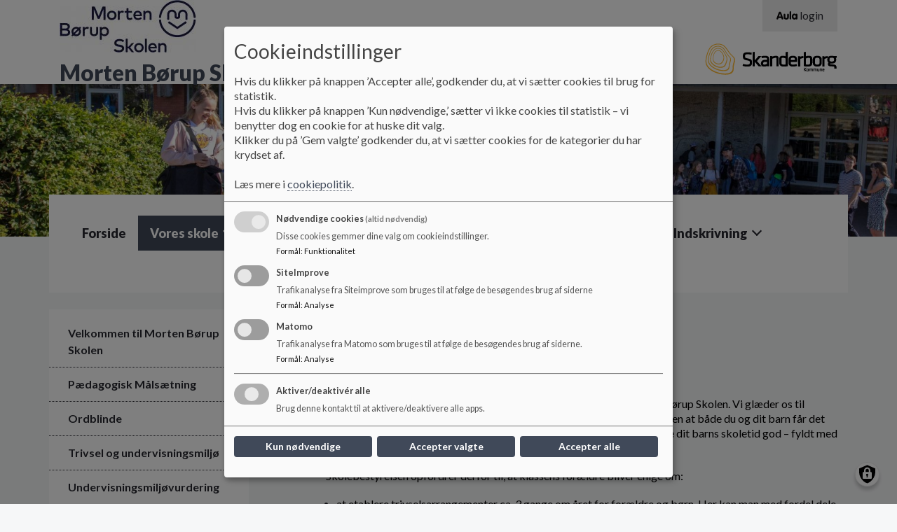

--- FILE ---
content_type: text/html; charset=UTF-8
request_url: https://mb-skolen.aula.dk/vores-skole/foraeldrerad
body_size: 13043
content:
<!DOCTYPE html>
<html lang="da" dir="ltr" prefix="content: http://purl.org/rss/1.0/modules/content/  dc: http://purl.org/dc/terms/  foaf: http://xmlns.com/foaf/0.1/  og: http://ogp.me/ns#  rdfs: http://www.w3.org/2000/01/rdf-schema#  schema: http://schema.org/  sioc: http://rdfs.org/sioc/ns#  sioct: http://rdfs.org/sioc/types#  skos: http://www.w3.org/2004/02/skos/core#  xsd: http://www.w3.org/2001/XMLSchema# ">
<head>
  <meta charset="utf-8" />
<script>
  function getCookie(cname) {
    var name = cname + '=';
    var ca = document.cookie.split(';');
    for(var i = 0; i < ca.length; i++) {
      var c = ca[i];
      while (c.charAt(0) == ' ') {c = c.substring(1);}
      if (c.indexOf(name) == 0) {return c.substring(name.length, c.length);}
    }
    return '';
   }</script>
<meta name="description" content="Vi er meget glade for at byde dig velkommen som forælder på Morten Børup Skolen." />
<link rel="canonical" href="https://mb-skolen.aula.dk/vores-skole/foraeldrerad" />
<meta name="robots" content="index, follow" />
<meta name="Generator" content="Drupal 10 (https://www.drupal.org)" />
<meta name="MobileOptimized" content="width" />
<meta name="HandheldFriendly" content="true" />
<meta name="viewport" content="width=device-width, initial-scale=1.0" />
<style media="all">.aula__hero-image {background-color: #FFFFFF !important;background-image:  url('https://mb-skolen.aula.dk/sites/mb-skolen.aula.dk/files/styles/crop/public/arkiv/Billeder/Artikler/Baggrund/Morten%20B%C3%B8rup%20Skolen%20157_0.jpg?h=445da9c4&itok=ee9YMMeX') !important;background-repeat: no-repeat !important;background-attachment: scroll !important;background-position: left top !important;z-index: auto;}</style>
<link rel="icon" href="/themes/custom/aula/favicon.ico" type="image/png" />

    <title>Forældreråd | Morten Børup Skolen</title>
    <link rel="stylesheet" media="all" href="/sites/mb-skolen.aula.dk/files/css/css_JcpDlC3eMGYnazpSk1N7aBVu-2VpWn9ti-atNPbGsJY.css?delta=0&amp;language=da&amp;theme=aula&amp;include=eJxlzksOwyAQA9AL0cyRIkOnZJQBKkwW9PT9SN0kGy-ebMk4HJK9RfiNY7rVHCL6sF2Sg5xLBPVERUlk5Z9P-9S6Sm29wO2lYXf0Jr8MbMnga9G7Yf2Ud8qVlrFp0cDjqf1h3MSqjcDJoUW-d97fnUZN" />
<link rel="stylesheet" media="all" href="/sites/mb-skolen.aula.dk/files/css/css_LLdIurZtgdSrpRMYtgYtcDktRleDT6nfii1rlbkLDIY.css?delta=1&amp;language=da&amp;theme=aula&amp;include=eJxlzksOwyAQA9AL0cyRIkOnZJQBKkwW9PT9SN0kGy-ebMk4HJK9RfiNY7rVHCL6sF2Sg5xLBPVERUlk5Z9P-9S6Sm29wO2lYXf0Jr8MbMnga9G7Yf2Ud8qVlrFp0cDjqf1h3MSqjcDJoUW-d97fnUZN" />
<link rel="stylesheet" media="print" href="/sites/mb-skolen.aula.dk/files/css/css_K-F-J9baNHCAAWEswfHy5gvwjnukFekA9dFcb-d-mRs.css?delta=2&amp;language=da&amp;theme=aula&amp;include=eJxlzksOwyAQA9AL0cyRIkOnZJQBKkwW9PT9SN0kGy-ebMk4HJK9RfiNY7rVHCL6sF2Sg5xLBPVERUlk5Z9P-9S6Sm29wO2lYXf0Jr8MbMnga9G7Yf2Ud8qVlrFp0cDjqf1h3MSqjcDJoUW-d97fnUZN" />
<link rel="stylesheet" media="all" href="/sites/mb-skolen.aula.dk/files/css/css_V5zjQzUnVxx7IfqTepxOS9E0UKUAMUJ_VtekPYhOwAM.css?delta=3&amp;language=da&amp;theme=aula&amp;include=eJxlzksOwyAQA9AL0cyRIkOnZJQBKkwW9PT9SN0kGy-ebMk4HJK9RfiNY7rVHCL6sF2Sg5xLBPVERUlk5Z9P-9S6Sm29wO2lYXf0Jr8MbMnga9G7Yf2Ud8qVlrFp0cDjqf1h3MSqjcDJoUW-d97fnUZN" />
<link rel="stylesheet" media="print" href="/sites/mb-skolen.aula.dk/files/css/css_PunWC2fa-xF1ma522KTBJ_XlnjKka6Yar684ruTj9WM.css?delta=4&amp;language=da&amp;theme=aula&amp;include=eJxlzksOwyAQA9AL0cyRIkOnZJQBKkwW9PT9SN0kGy-ebMk4HJK9RfiNY7rVHCL6sF2Sg5xLBPVERUlk5Z9P-9S6Sm29wO2lYXf0Jr8MbMnga9G7Yf2Ud8qVlrFp0cDjqf1h3MSqjcDJoUW-d97fnUZN" />

      <script src="/libraries/klaro/dist/klaro-no-translations-no-css.js?t4jky2" defer id="klaro-js"></script>

        </head>
<body class="layout-one-sidebar layout-sidebar-first aula--dark-blue path-node page-node-type-underside aula">
<a href="#main-content" id="skip-to-content">
  Gå til hovedindholdet
</a>

  <div class="dialog-off-canvas-main-canvas" data-off-canvas-main-canvas>
    <!-- Top Header -->
<nav class="aula__nav">
  <div class="container">
    <!-- Being Filled with jQuery -->
  </div>
</nav>
<!-- Header -->
<!-- Desktop -->
<header class="container-fluid aula__header d-none d-lg-block">
  <div class="container">
    <div class="row aula__header__content">
      <div class="col-12 col-lg-6 aula__header__logo d-flex align-items-center">
          <div >
      <div id="block-sidenslogo" class="clearfix block block-block-content block-block-content06267979-7351-48bf-9bbf-5e45d7c3da5c">
  
    
                    <img loading="lazy" src="/sites/mb-skolen.aula.dk/files/2019-05/MB_logo_blaa_web_large_0.jpg" width="195" height="75" alt="Morten Børup Skolen - logo" typeof="foaf:Image" />


      
  </div>
<div id="block-aula-branding" role="banner" aria-label="Hjemmeside titel" class="clearfix block block-system block-system-branding-block">
  
    
                <h1 class="aula__header__name">
        <a href="/" title="Hjem" rel="home">Morten Børup Skolen</a>
      </h1>
          </div>

  </div>

      </div>
      <div class="col-lg-6 d-flex flex-column">
        <div class="d-none d-lg-block aula__header__navigation">
            <div >
      
<nav role="navigation" aria-labelledby="block-aulamenu-menu" id="block-aulamenu" aria-label="AULA adgangsmenu" class="clearfix block block-menu navigation menu--top-right-corner-menu">
            
  <h2 class="visually-hidden" id="block-aulamenu-menu">Aula Menu</h2>
  

      <div class="content-edit">
    
  
          <ul class="clearfix menu aula_login_links">
                  <li class="menu-item">
        <a href="https://www.aula.dk" class="aula-link" title="Gå til Aula login">
          <svg aria-hidden="true" xmlns="http://www.w3.org/2000/svg" viewBox="0 0 117 47.16"><defs><style>.cls-1{fill:#0f0c0d;}</style></defs><title>Logo</title><g id="Layer_2" data-name="Layer 2"><g id="Layer_1-2" data-name="Layer 1"><path class="cls-1" d="M10.8,11.34C12.54,6.6,14,2.52,18.9,2.52s6.48,4.08,8.22,8.82L36.48,36.6c1.26,3.42,1.44,4.56,1.44,6,0,2.4-1.92,4-4.68,4-3.18,0-4.2-2-5.1-4.74L26.94,38H11l-1.2,3.84c-.9,2.7-1.92,4.74-5.1,4.74C1.92,46.56,0,45,0,42.6c0-1.44.18-2.58,1.44-6Zm8.4,2h-.12L13.86,29h10.2Z"/><path class="cls-1" d="M69.06,34.68c0,8.64-6.72,12.48-14.52,12.48S40,43.32,40,34.68V18.78a4.68,4.68,0,1,1,9.36,0V33.36a5.16,5.16,0,0,0,10.32,0V18.78a4.68,4.68,0,1,1,9.36,0Z"/><path class="cls-1" d="M73.2,4.86a4.68,4.68,0,1,1,9.36,0V41.7a4.68,4.68,0,1,1-9.36,0Z"/><path class="cls-1" d="M117,41.7a4.65,4.65,0,0,1-4.68,4.86,4.84,4.84,0,0,1-4.38-3c-2.1,2.58-4.5,3.6-8,3.6-8.16,0-14.46-7.5-14.46-16.92s6.3-16.92,14.46-16.92c3.54,0,5.94,1,8,3.6a4.84,4.84,0,0,1,4.38-3A4.65,4.65,0,0,1,117,18.78ZM94.8,30.24c0,4.32,2.28,7.92,6.42,7.92s6.42-3.6,6.42-7.92-2.28-7.92-6.42-7.92S94.8,25.92,94.8,30.24Z"/></g></g></svg>
          <span aria-hidden="true">login</span>
        </a>
      </li>
      </ul>
    

  
  </div>
</nav>

  </div>

        </div>
        <div class="aula__header__municipality_logo d-flex align-items-center justify-content-end flex-grow-1">
              <div id="block-kommunelogo" role="banner" aria-label="Kommune logo" class="clearfix block block-block-content block-block-content966f3237-15d0-4aab-8727-757f5f54ad4f">
  
    
                    <img loading="lazy" src="/sites/mb-skolen.aula.dk/files/styles/logo/public/arkiv/Logo/Skanderborg_logo_45hoj.png?itok=BOSm3pXz" width="189" height="45" alt="Skanderborg Kommune logo" typeof="foaf:Image" class="image-style-logo" />



      
  </div>


        </div>
      </div>
    </div>
  </div>
</header>
<!--- Mobile Nav --->
<div class="container-fluid aula__mobile-nav d-lg-none">
  <div class="aula__mobile-nav__header row">
    <div class="col-10 aula__mobile-nav__title">MENU</div>
    <div class="col-2 aula__mobile-nav__close text-center" role="button" tabindex="0">
      <?xml version="1.0" encoding="UTF-8"?>
      <svg x="597.79" y="359.29" width="288.42" height="288.42" overflow="visible" viewBox="0 0 38.5 38.5" xmlns="http://www.w3.org/2000/svg" xmlns:xlink="http://www.w3.org/1999/xlink">
        <style opacity=".33" pointer-events="none" type="text/css">.st0{fill:#060305;}
          .st1{clip-path:url(#b);}</style>
        <title opacity=".33" pointer-events="none">Aula_close</title>
        <g pointer-events="all">
          <title opacity=".33" pointer-events="none">Layer 1</title>
          <g stroke="null">
            <g stroke="null">
              <polygon class="st0" points="21.946 19.487 36.145 5.2881 33.609 3.0061 19.41 16.952 4.7038 2.499 2.4217 4.781 17.128 19.487 2.9289 33.686 5.2109 35.968 19.41 21.769 33.356 35.715 35.638 33.179"/>
              <defs transform="translate(26 25.9) scale(1.7728) translate(-24.634 -24.49) scale(1.4303) translate(-1.3661 -1.4096)">
                <polygon id="c" points="20.4 19.4 26 13.8 25 12.9 19.4 18.4 13.6 12.7 12.7 13.6 18.5 19.4 12.9 25 13.8 25.9 19.4 20.3 24.9 25.8 25.8 24.8" stroke="null"/>
              </defs>
              <clipPath id="b" transform="translate(26 25.9) scale(1.7728) translate(-24.634 -24.49) scale(1.4303) translate(-1.3661 -1.4096)" stroke="null">
                <use stroke="null" xlink:href="#c"/>
              </clipPath>
              <g class="st1">
                <g stroke="null">
                  <defs transform="translate(26 25.9) scale(1.7728) translate(-24.634 -24.49) scale(1.4303) translate(-1.3661 -1.4096)">
                    <rect id="a" x="6.7" y="6.7" width="24.9" height="24.9" stroke="null"/>
                  </defs>
                  <clipPath transform="translate(26 25.9) scale(1.7728) translate(-24.634 -24.49) scale(1.4303) translate(-1.3661 -1.4096)">
                    <use stroke="null" xlink:href="#a"/>
                  </clipPath>
                </g>
              </g>
            </g>
          </g>
        </g>
      </svg>

    </div>
  </div>
  <div class="aula__mobile-nav__body row">
    <div class="col-12 aula__mobile-nav__body__inner">
      <!-- Mobile Nav -->
    </div>
  </div>
</div>

<!-- Mobile Header -->
<header class="container-fluid aula__header aula__header--mobile d-block d-lg-none">
  <div class="row aula__header__content">
    <div class="col-10">
      <div class="row">
        <div class="col-12">
            <div >
      <div id="block-kommunelogo-2" role="banner" aria-label="Kommune logo" class="clearfix block block-block-content block-block-content966f3237-15d0-4aab-8727-757f5f54ad4f">
  
    
                    <img loading="lazy" src="/sites/mb-skolen.aula.dk/files/styles/logo/public/arkiv/Logo/Skanderborg_logo_45hoj.png?itok=BOSm3pXz" width="189" height="45" alt="Skanderborg Kommune logo" typeof="foaf:Image" class="image-style-logo" />



      
  </div>

  </div>

        </div>
        <div class="col-12">
            <div >
      <div id="block-sidenslogo-2" class="clearfix block block-block-content block-block-content06267979-7351-48bf-9bbf-5e45d7c3da5c">
  
    
                    <img loading="lazy" src="/sites/mb-skolen.aula.dk/files/2019-05/MB_logo_blaa_web_large_0.jpg" width="195" height="75" alt="Morten Børup Skolen - logo" typeof="foaf:Image" />


      
  </div>
<div id="block-aula-branding-mobil" role="banner" aria-label="Hjemmeside titel" class="clearfix site-branding block block-system block-system-branding-block">
  
    
          <div class="site-branding__text">
              <div class="site-branding__name">
          <a href="/" rel="home">Morten Børup Skolen</a>
        </div>
                </div>
  </div>

  </div>

        </div>
      </div>
    </div>
    <div class="col-2 d-flex justify-content-end aula__header__mobilenav" role="button" tabindex="0">
      <img src="https://mb-skolen.aula.dk/themes/custom/aula/images/icon_burger.svg" alt="Mobil menu" aria-label="Åben eller luk mobil menu">
    </div>
  </div>
</header>

<!-- Hero Image -->
<div class="container-fluid aula__hero-image d-none d-lg-block" role="banner">
    
</div>
<!-- Navigation -->
<div class="container d-none d-lg-block" role="navigation">
  <div class="row">
    <div class="col-12 aula__navigation">
        <div >
      <div id="block-aula-primaernavigation" role="navigation" aria-label="Hovedmenu" class="clearfix block block-superfish block-superfishmain">
  
    
      
<ul id="superfish-main" class="menu sf-menu sf-main sf-horizontal sf-style-none aula__navigation__menu" role="menu" aria-label="Menu">
  

  
  <li id="main-menu-link-contentf18946a8-a497-42e2-b960-44a857bc20b6" class="sf-depth-1 aula__navigation__menu-item sf-no-children sf-first" role="none">
    
          <a href="/" class="sf-depth-1 aula__navigation__menu-link" role="menuitem">Forside</a>
    
    
    
    
      </li>


            
  <li id="main-menu-link-content842361f8-fe12-4b27-b75c-ec1891384263" class="active-trail sf-depth-1 aula__navigation__menu-item menuparent" role="none">
    
          <a href="/velkommen-til-morten-boerup-skolen" class="sf-depth-1 aula__navigation__menu-link menuparent" role="menuitem" aria-haspopup="true" aria-expanded="false">Vores skole</a>
    
    
    
              <ul role="menu">
      
      

  
  <li id="main-menu-link-content57bbf572-a811-45cf-a9ef-f735ae169450" class="sf-depth-2 aula__navigation__menu-item sf-no-children sf-first" role="none">
    
          <a href="/velkommen-til-morten-boerup-skolen" class="sf-depth-2 aula__navigation__menu-link" role="menuitem">Velkommen til Morten Børup Skolen</a>
    
    
    
    
      </li>


  
  <li id="main-menu-link-content7fef7ccb-c009-47ea-aeb3-7be01cf1f384" class="sf-depth-2 aula__navigation__menu-item sf-no-children" role="none">
    
          <a href="/paedagogisk-maalsaetning" title="Pædagogisk Målsætning" class="sf-depth-2 aula__navigation__menu-link" role="menuitem">Pædagogisk Målsætning</a>
    
    
    
    
      </li>


  
  <li id="main-menu-link-content874b2c84-c29e-4a14-9b83-0b022f86ec70" class="sf-depth-2 aula__navigation__menu-item sf-no-children" role="none">
    
          <a href="/vores-skole/ordblinde" class="sf-depth-2 aula__navigation__menu-link" role="menuitem">Ordblinde</a>
    
    
    
    
      </li>


            
  <li id="main-menu-link-content23492ecd-3b38-4e65-b25d-1fc067e1b6e1" class="sf-depth-2 aula__navigation__menu-item menuparent" role="none">
    
          <a href="/vores-skole/trivsel-og-undervisningsmiljo" class="sf-depth-2 aula__navigation__menu-link menuparent" role="menuitem" aria-haspopup="true" aria-expanded="false">Trivsel og undervisningsmiljø</a>
    
    
    
              <ul role="menu">
      
      

  
  <li id="main-menu-link-content7d3bbe7d-0912-4228-9dca-01e2b99649d2" class="sf-depth-3 aula__navigation__menu-item sf-no-children sf-first sf-last" role="none">
    
          <a href="/undervisningsundersoegelse" class="sf-depth-3 aula__navigation__menu-link" role="menuitem">Undervisningsmiljøvurdering</a>
    
    
    
    
      </li>



              </ul>
      
    
    
      </li>


  
  <li id="main-menu-link-content4c4c8677-29e6-4471-ae0b-8da27f9507c9" class="sf-depth-2 aula__navigation__menu-item sf-no-children" role="none">
    
          <a href="/vores-skole/forventningsafstemning" class="sf-depth-2 aula__navigation__menu-link" role="menuitem">Forventningsafstemning</a>
    
    
    
    
      </li>


            
  <li id="main-menu-link-contentd30b8d9d-9667-4e2e-8d81-9995706ae8b6" class="active-trail sf-depth-2 aula__navigation__menu-item menuparent" role="none">
    
          <a href="/vores-skole/foraeldrerad" class="is-active sf-depth-2 aula__navigation__menu-link menuparent" role="menuitem" aria-haspopup="true" aria-expanded="false">Forældreråd</a>
    
    
    
              <ul role="menu">
      
      

  
  <li id="main-menu-link-contentd248a58c-47bc-426f-bcaf-91ff44618a7d" class="sf-depth-3 aula__navigation__menu-item sf-no-children sf-first" role="none">
    
          <a href="/vores-skole/vaerdier-og-malsaetning/foraeldremoder-indhold-og-dagsorden" class="sf-depth-3 aula__navigation__menu-link" role="menuitem">Forældremøder</a>
    
    
    
    
      </li>


  
  <li id="main-menu-link-content64db0bd3-d92f-422f-9ab5-801c26d2f3c4" class="sf-depth-3 aula__navigation__menu-item sf-no-children sf-last" role="none">
    
          <a href="/vores-skole/trivsel-og-undervisningsmiljo/trivselsarrangementer" class="sf-depth-3 aula__navigation__menu-link" role="menuitem">Trivselsarrangementer</a>
    
    
    
    
      </li>



              </ul>
      
    
    
      </li>


  
  <li id="main-menu-link-content4d345e1b-749f-4496-bb5e-5811c6e882c4" class="sf-depth-2 aula__navigation__menu-item sf-no-children" role="none">
    
          <a href="/vores-skole/trivsel-og-undervisningsmiljo/elevrad" class="sf-depth-2 aula__navigation__menu-link" role="menuitem">Elevråd</a>
    
    
    
    
      </li>


  
  <li id="main-menu-link-content177c944d-bbad-4b85-a513-e03665b7cd41" class="sf-depth-2 aula__navigation__menu-item sf-no-children" role="none">
    
          <a href="/vores-skole/legepatrulje" title="Legepatrulje" class="sf-depth-2 aula__navigation__menu-link" role="menuitem">Legepatrulje</a>
    
    
    
    
      </li>


  
  <li id="main-menu-link-content0fc669fd-3dcd-47d3-92f7-1582f5e28934" class="sf-depth-2 aula__navigation__menu-item sf-no-children" role="none">
    
          <a href="/vores-skole/udeskole-den-gronne-skolegard" class="sf-depth-2 aula__navigation__menu-link" role="menuitem">Udeskole - Den grønne skolegård</a>
    
    
    
    
      </li>


  
  <li id="main-menu-link-contenta690e9cf-5c84-4a4a-bea7-f10a67b3f3b4" class="sf-depth-2 aula__navigation__menu-item sf-no-children" role="none">
    
          <a href="/uddannelsesplan" target="_self" class="sf-depth-2 aula__navigation__menu-link" role="menuitem">Uddannelsesplan</a>
    
    
    
    
      </li>



              </ul>
      
    
    
      </li>


            
  <li id="main-menu-link-content175ea22a-a574-452b-b5de-2ad2d5c8a407" class="sf-depth-1 aula__navigation__menu-item menuparent" role="none">
    
          <a href="/sfo-hvad-vil-vi" class="sf-depth-1 aula__navigation__menu-link menuparent" role="menuitem" aria-haspopup="true" aria-expanded="false">SFO og Klub</a>
    
    
    
              <ul role="menu">
      
      

  
  <li id="main-menu-link-content29ccb86c-e12d-4654-b93b-4e8f812dfc91" class="sf-depth-2 aula__navigation__menu-item sf-no-children sf-first" role="none">
    
          <a href="/sfo-hvad-vil-vi" class="sf-depth-2 aula__navigation__menu-link" role="menuitem">SFO - hvad vil vi</a>
    
    
    
    
      </li>


  
  <li id="main-menu-link-content47534101-e550-4523-aae0-990f06817613" class="sf-depth-2 aula__navigation__menu-item sf-no-children" role="none">
    
          <a href="/sfo-og-klub/om-sfo" class="sf-depth-2 aula__navigation__menu-link" role="menuitem">SFO kontakt og åbningstider</a>
    
    
    
    
      </li>


  
  <li id="main-menu-link-content8d9f7045-a331-4dae-9841-54b5061653b2" class="sf-depth-2 aula__navigation__menu-item sf-no-children" role="none">
    
          <a href="/sfo-og-klub/om-sfoen/aktiviteter-i-sfoen" class="sf-depth-2 aula__navigation__menu-link" role="menuitem">Aktiviteter i SFO&#039;en</a>
    
    
    
    
      </li>


  
  <li id="main-menu-link-content652aba4e-696c-45ed-846e-b5c3687aa4a0" class="sf-depth-2 aula__navigation__menu-item sf-no-children" role="none">
    
          <a href="https://www.borger.dk/Handlingsside?selfserviceId=089fbb51-c6b1-4aed-82b8-553ad8943870&amp;referringPageId=9e9ee389-2bdb-4543-b17e-ba711613c1b4&amp;type=DK" class="sf-depth-2 aula__navigation__menu-link sf-external" role="menuitem">Indmeld dit barn i SFO</a>
    
    
    
    
      </li>


  
  <li id="main-menu-link-content6313edec-288b-4a7d-93af-75981871d8f9" class="sf-depth-2 aula__navigation__menu-item sf-no-children sf-last" role="none">
    
          <a href="http://www.klubsctgg.dk/" title="Sct. Georgsgården Børne og Ungdomscenter Skanderborg" class="sf-depth-2 aula__navigation__menu-link sf-external" role="menuitem">Klub - Sct. Georgsgården</a>
    
    
    
    
      </li>



              </ul>
      
    
    
      </li>


            
  <li id="main-menu-link-contentfde28110-f0c7-444e-965b-c0a60af6609c" class="sf-depth-1 aula__navigation__menu-item menuparent" role="none">
    
          <a href="/skolebestyrelsen/om-arbejdet-i-skolebestyrelsen" class="sf-depth-1 aula__navigation__menu-link menuparent" role="menuitem" aria-haspopup="true" aria-expanded="false">Skolebestyrelsen</a>
    
    
    
              <ul role="menu">
      
      

  
  <li id="main-menu-link-content23365ff8-fc2c-49f8-a568-8b58aab7eea3" class="sf-depth-2 aula__navigation__menu-item sf-no-children sf-first" role="none">
    
          <a href="/skolebestyrelsen/medlemmer-af-skolebestyrelsen" class="sf-depth-2 aula__navigation__menu-link" role="menuitem">Medlemmer af skolebestyrelsen</a>
    
    
    
    
      </li>


  
  <li id="main-menu-link-content2a2bdd59-4a37-4923-91ca-4d678c1cb284" class="sf-depth-2 aula__navigation__menu-item sf-no-children" role="none">
    
          <a href="/skolebestyrelsen/om-arbejdet-i-skolebestyrelsen" class="sf-depth-2 aula__navigation__menu-link" role="menuitem">Om arbejdet i skolebestyrelsen</a>
    
    
    
    
      </li>


            
  <li id="main-menu-link-content20551df0-e8df-406b-9493-74a4ca69da62" class="sf-depth-2 aula__navigation__menu-item menuparent" role="none">
    
          <a href="/skolebestyrelsen/referater" class="sf-depth-2 aula__navigation__menu-link menuparent" role="menuitem" aria-haspopup="true" aria-expanded="false">Referater</a>
    
    
    
              <ul role="menu">
      
      

  
  <li id="main-menu-link-content4ead8a4d-3bdc-4b6c-b456-f3075e65ced0" class="sf-depth-3 aula__navigation__menu-item sf-no-children sf-first sf-last" role="none">
    
          <a href="/tidligere-referater" class="sf-depth-3 aula__navigation__menu-link" role="menuitem">Tidligere referater</a>
    
    
    
    
      </li>



              </ul>
      
    
    
      </li>


  
  <li id="main-menu-link-contentf9099766-cf83-4ade-9a7b-03f670c6c477" class="sf-depth-2 aula__navigation__menu-item sf-no-children" role="none">
    
          <a href="/skolebestyrelsen/aarshjul-beretning-mm" class="sf-depth-2 aula__navigation__menu-link" role="menuitem">Årshjul, beretning mm.</a>
    
    
    
    
      </li>


  
  <li id="main-menu-link-content4e3e3a0c-3745-446d-9f8b-5eeade9cc7e9" class="sf-depth-2 aula__navigation__menu-item sf-no-children" role="none">
    
          <a href="/principper" class="sf-depth-2 aula__navigation__menu-link" role="menuitem">Principper</a>
    
    
    
    
      </li>



              </ul>
      
    
    
      </li>


            
  <li id="main-menu-link-content795b0147-c152-4cee-984f-35ce34ea2176" class="sf-depth-1 aula__navigation__menu-item menuparent" role="none">
    
          <a href="/aula-og-uni-login" class="sf-depth-1 aula__navigation__menu-link menuparent" role="menuitem" aria-haspopup="true" aria-expanded="false">Praktisk info</a>
    
    
    
              <ul role="menu">
      
      

  
  <li id="main-menu-link-contenta2b1551c-4a1e-4649-b4da-e869cfb54ace" class="sf-depth-2 aula__navigation__menu-item sf-no-children sf-first" role="none">
    
          <a href="/elevfravaer" class="sf-depth-2 aula__navigation__menu-link" role="menuitem">Elevfravær</a>
    
    
    
    
      </li>


  
  <li id="main-menu-link-content17b589c7-2b15-42e1-af98-48f4b6926742" class="sf-depth-2 aula__navigation__menu-item sf-no-children" role="none">
    
          <a href="/praktisk-info/mad-og-kantine-smiley" class="sf-depth-2 aula__navigation__menu-link" role="menuitem">Kantinen</a>
    
    
    
    
      </li>


            
  <li id="main-menu-link-contentd801cc36-18fc-49b5-9a71-7b016576b05d" class="sf-depth-2 aula__navigation__menu-item menuparent" role="none">
    
          <a href="https://mortenbørup.buanco.dk" title="Hvis i oplever problemer med Skanderborg kortet - Skal i kontakte Buanco. Når i logger ind kan i sende en mail til deres support. Videoguide https://share.synthesia.io/453487ea-8ad6-4d10-93bd-4d63680bc0b1" class="sf-depth-2 aula__navigation__menu-link sf-external menuparent" role="menuitem" aria-haspopup="true" aria-expanded="false">Skanderborgkortet</a>
    
    
    
              <ul role="menu">
      
      

  
  <li id="main-menu-link-contentd7126a50-51fe-4a90-bea8-f19b087167b4" class="sf-depth-3 aula__navigation__menu-item sf-no-children sf-first sf-last" role="none">
    
          <a href="/praktisk-info/skanderborgkortet/skanderborg-kortet-support" title="Support" class="sf-depth-3 aula__navigation__menu-link" role="menuitem">Skanderborg kortet Support</a>
    
    
    
    
      </li>



              </ul>
      
    
    
      </li>


  
  <li id="main-menu-link-content409d218c-cdfe-4dba-bfaf-21cd42c14286" class="sf-depth-2 aula__navigation__menu-item sf-no-children" role="none">
    
          <a href="/aula-og-uni-login" class="sf-depth-2 aula__navigation__menu-link" role="menuitem">Aula og UNI-Login</a>
    
    
    
    
      </li>


  
  <li id="main-menu-link-content4db0b6a7-be6f-4c82-9cd4-b39a94cc32d1" class="sf-depth-2 aula__navigation__menu-item sf-no-children" role="none">
    
          <a href="http://www.skanderborg.dk/ferieplan" title="Ferieplan" class="sf-depth-2 aula__navigation__menu-link sf-external" role="menuitem">Ferieplan for skolen</a>
    
    
    
    
      </li>


  
  <li id="main-menu-link-content7869199a-a40d-484b-b395-3d820d4ae321" class="sf-depth-2 aula__navigation__menu-item sf-no-children" role="none">
    
          <a href="/praktisk-info/ringetider" title="Ringetier" class="sf-depth-2 aula__navigation__menu-link" role="menuitem">Ringetider</a>
    
    
    
    
      </li>


  
  <li id="main-menu-link-content00aa39cc-0d61-48cd-afb5-83878a090b74" class="sf-depth-2 aula__navigation__menu-item sf-no-children" role="none">
    
          <a href="https://uddannelsesstatistik.dk/pages/institutions/745002.aspx/" class="sf-depth-2 aula__navigation__menu-link sf-external" role="menuitem">Karakterer og øvrige nøgletal</a>
    
    
    
    
      </li>


  
  <li id="main-menu-link-content798ae34b-0d63-4943-b526-67bca80c97af" class="sf-depth-2 aula__navigation__menu-item sf-no-children" role="none">
    
          <a href="/praktisk-info/elevtal" class="sf-depth-2 aula__navigation__menu-link" role="menuitem">Elevtal</a>
    
    
    
    
      </li>


  
  <li id="main-menu-link-content049e55a1-9c6d-4420-9837-72d1a89e03bf" class="sf-depth-2 aula__navigation__menu-item sf-no-children" role="none">
    
          <a href="https://kmdskolearkiv.dk/" class="sf-depth-2 aula__navigation__menu-link sf-external" role="menuitem">Find dit afgangsbevis - Arkiv</a>
    
    
    
    
      </li>


  
  <li id="main-menu-link-contentf2a5efd0-1095-4287-9fef-4b53ec4bf613" class="sf-depth-2 aula__navigation__menu-item sf-no-children sf-last" role="none">
    
          <a href="/praktisk-info/tilgaengelighedserklaering" class="sf-depth-2 aula__navigation__menu-link" role="menuitem">Tilgængelighedserklæring</a>
    
    
    
    
      </li>



              </ul>
      
    
    
      </li>


            
  <li id="main-menu-link-content0cf1b2f9-7f4f-490f-8264-1cd97f2a9fc9" class="sf-depth-1 aula__navigation__menu-item menuparent" role="none">
    
          <a href="/kontaktoplysninger" class="sf-depth-1 aula__navigation__menu-link menuparent" role="menuitem" aria-haspopup="true" aria-expanded="false">Kontakt</a>
    
    
    
              <ul role="menu">
      
      

  
  <li id="main-menu-link-contented4179f6-6b59-4a0a-9d4e-d41b6a7fc39e" class="sf-depth-2 aula__navigation__menu-item sf-no-children sf-first" role="none">
    
          <a href="/kontaktoplysninger" class="sf-depth-2 aula__navigation__menu-link" role="menuitem">Kontaktoplysninger</a>
    
    
    
    
      </li>


  
  <li id="main-menu-link-contentc7c738a5-72e7-4ad5-8574-2d633867d190" class="sf-depth-2 aula__navigation__menu-item sf-no-children" role="none">
    
          <a href="/kontakt/abningstider" class="sf-depth-2 aula__navigation__menu-link" role="menuitem">Åbningstider</a>
    
    
    
    
      </li>


  
  <li id="main-menu-link-content4c18889a-6642-4b4b-afd0-59b1b4b4764d" class="sf-depth-2 aula__navigation__menu-item sf-no-children" role="none">
    
          <a href="https://www.skanderborg-ungdomsskole.dk/Forside" title="Ungdomsskolen" class="sf-depth-2 aula__navigation__menu-link sf-external" role="menuitem">Ungdomsskolen</a>
    
    
    
    
      </li>


  
  <li id="main-menu-link-content076620d5-acfe-4ef1-a2e8-5c1cbfb7c85d" class="sf-depth-2 aula__navigation__menu-item sf-no-children" role="none">
    
          <a href="https://kulturskolenskanderborg.dk/portfolio-item/morten-boerup-skolen/" class="sf-depth-2 aula__navigation__menu-link sf-external" role="menuitem">Kulturskolen</a>
    
    
    
    
      </li>


  
  <li id="main-menu-link-content209693a0-4f3e-4b6d-86ee-ce9ec0f0aa0e" class="sf-depth-2 aula__navigation__menu-item sf-no-children" role="none">
    
          <a href="/sundhedsplejen" class="sf-depth-2 aula__navigation__menu-link" role="menuitem">Sundhedsplejen</a>
    
    
    
    
      </li>


  
  <li id="main-menu-link-contenta4ee81de-89d4-4536-8c85-581fa57c8d2f" class="sf-depth-2 aula__navigation__menu-item sf-no-children" role="none">
    
          <a href="http://www.uu-os.dk/" title="UU Odder Skanderborg" class="sf-depth-2 aula__navigation__menu-link sf-external" role="menuitem">Uddannelsesvejleder</a>
    
    
    
    
      </li>


  
  <li id="main-menu-link-content3708983d-ba99-496c-a002-f385e54ca2a7" class="sf-depth-2 aula__navigation__menu-item sf-no-children" role="none">
    
          <a href="https://www.kirker-skanderborg.dk/" title="Skanderborg Sogn" class="sf-depth-2 aula__navigation__menu-link sf-external" role="menuitem">Skanderborg Sogn</a>
    
    
    
    
      </li>



              </ul>
      
    
    
      </li>


            
  <li id="main-menu-link-content15704d0d-06c2-4f24-bf9f-f4a092858c2f" class="sf-depth-1 aula__navigation__menu-item menuparent" role="none">
    
          <a href="/skoleindskrivning-202122" class="sf-depth-1 aula__navigation__menu-link menuparent" role="menuitem" aria-haspopup="true" aria-expanded="false">Indskrivning</a>
    
    
    
              <ul role="menu">
      
      

  
  <li id="main-menu-link-content203c9a13-0c38-4432-8cda-d28df359f653" class="sf-depth-2 aula__navigation__menu-item sf-no-children sf-first" role="none">
    
          <a href="/indskrivning/indskrivning/er-dit-barn-skoleparat" class="sf-depth-2 aula__navigation__menu-link" role="menuitem">Er dit barn skoleparat</a>
    
    
    
    
      </li>


  
  <li id="main-menu-link-content277dfb6d-1e7a-4412-8283-0697bec30364" class="sf-depth-2 aula__navigation__menu-item sf-no-children" role="none">
    
          <a href="/indskrivning/intromoede-kommende-skoleboern-2026" title="Intromøde kommende skolebørn 2026" class="sf-depth-2 aula__navigation__menu-link" role="menuitem">Intromøde kommende skolebørn 2026</a>
    
    
    
    
      </li>


  
  <li id="main-menu-link-content30bda446-30a6-4058-9a86-573ffeacde10" class="sf-depth-2 aula__navigation__menu-item sf-no-children" role="none">
    
          <a href="/aula-og-uni-login" title="Aula" class="sf-depth-2 aula__navigation__menu-link" role="menuitem">Login til Aula og Min uddannelse</a>
    
    
    
    
      </li>



              </ul>
      
    
    
      </li>


</ul>

  </div>

  </div>

    </div>
  </div>
</div>
<!-- Content -->
<div class="container" role="main" id="main-content">
  <div class="row">
    <div class="col-12 aula__content">
              <!-- Breadcrumb -->
        <section class="section mt-4 row">
                      <!-- With Sidebar -->
            <div class="col-12 col-lg-3 aula__content__navigation d-none d-lg-block" role="complementary">
              <div class="aula__content__navigation__inner">
                  <div >
      
<nav role="navigation" aria-labelledby="block-aula-primaernavigation-2-menu" id="block-aula-primaernavigation-2" aria-label="Sekundær menu" class="clearfix block block-menu navigation menu--main">
            
  <h2 class="visually-hidden" id="block-aula-primaernavigation-2-menu">Primær navigation</h2>
  

      <div class="content-edit">
    
  
          <ul class="clearfix menu">
                  <li class="menu-item">
        <a href="/velkommen-til-morten-boerup-skolen" data-drupal-link-system-path="node/28">Velkommen til Morten Børup Skolen</a>
              </li>
                <li class="menu-item">
        <a href="/paedagogisk-maalsaetning" title="Pædagogisk Målsætning" data-drupal-link-system-path="node/53">Pædagogisk Målsætning</a>
              </li>
                <li class="menu-item">
        <a href="/vores-skole/ordblinde" data-drupal-link-system-path="node/46">Ordblinde</a>
              </li>
                <li class="menu-item menu-item--expanded">
        <a href="/vores-skole/trivsel-og-undervisningsmiljo" data-drupal-link-system-path="node/6">Trivsel og undervisningsmiljø</a>
                          <ul class="menu">
                    <li class="menu-item">
        <a href="/undervisningsundersoegelse" data-drupal-link-system-path="node/56">Undervisningsmiljøvurdering</a>
              </li>
      </ul>
    
              </li>
                <li class="menu-item">
        <a href="/vores-skole/forventningsafstemning" data-drupal-link-system-path="node/38">Forventningsafstemning</a>
              </li>
                <li class="menu-item menu-item--expanded menu-item--active-trail">
        <a href="/vores-skole/foraeldrerad" data-drupal-link-system-path="node/42" class="is-active" aria-current="page">Forældreråd</a>
                          <ul class="menu">
                    <li class="menu-item">
        <a href="/vores-skole/vaerdier-og-malsaetning/foraeldremoder-indhold-og-dagsorden" data-drupal-link-system-path="node/39">Forældremøder</a>
              </li>
                <li class="menu-item">
        <a href="/vores-skole/trivsel-og-undervisningsmiljo/trivselsarrangementer" data-drupal-link-system-path="node/41">Trivselsarrangementer</a>
              </li>
      </ul>
    
              </li>
                <li class="menu-item">
        <a href="/vores-skole/trivsel-og-undervisningsmiljo/elevrad" data-drupal-link-system-path="node/40">Elevråd</a>
              </li>
                <li class="menu-item">
        <a href="/vores-skole/legepatrulje" title="Legepatrulje" data-drupal-link-system-path="node/36">Legepatrulje</a>
              </li>
                <li class="menu-item">
        <a href="/vores-skole/udeskole-den-gronne-skolegard" data-drupal-link-system-path="node/35">Udeskole - Den grønne skolegård</a>
              </li>
                <li class="menu-item">
        <a href="/uddannelsesplan" target="_self" data-drupal-link-system-path="node/58">Uddannelsesplan</a>
              </li>
      </ul>
    

  
  </div>
</nav>

  </div>

              </div>
            </div>
            <div class="col-12 col-lg-8 offset-lg-1">
                <div >
      <div id="block-aula-breadcrumbs" role="navigation" aria-label="Brødkrummer" class="clearfix block block-system block-system-breadcrumb-block">
  
    
        <nav class="breadcrumb" role="navigation" aria-labelledby="system-breadcrumb">
    <h2 id="system-breadcrumb" class="visually-hidden">Brødkrumme</h2>
    <ol>
          <li>
                  <a href="/velkommen-til-morten-boerup-skolen">Vores skole</a>
              </li>
          <li>
                  Forældreråd
              </li>
        </ol>
  </nav>

  </div>

  </div>

              <!-- Content -->
                <div >
      <div data-drupal-messages-fallback class="hidden"></div><div id="block-aula-page-title" role="main" aria-label="Side titel" class="clearfix block block-core block-page-title-block">
  
    
      
  <h1 class="page-title"><span class="field field--name-title field--type-string field--label-hidden">Forældreråd</span>
</h1>


  </div>
<div id="block-aula-content" role="main" aria-label="Sideindhold" class="clearfix block block-system block-system-main-block">
  
    
      <article about="/vores-skole/foraeldrerad" class="node node--type-underside node--promoted node--view-mode-full clearfix">
  <header>
    
        

  </header>
  <div class="node__content clearfix">
                <div class="clearfix text-formatted field field--name-body field--type-text-with-summary field--label-hidden field__item"><p class="MsoNormal"><span style="color:black;"><span style="mso-themecolor:text1;">Vi er meget glade for at byde dig velkommen som forælder på Morten Børup Skolen. Vi glæder os til samarbejdet og håber på, at Morten Børup ikke kun er dit barns skole, men at både du og dit barn får det godt her. Nedenstående er gode råd til, hvordan du kan bidrage til at gøre dit barns skoletid god – fyldt med læring og social trivsel.</span></span><o:p></o:p></p><p class="MsoNormal"><span style="color:black;"><span style="mso-themecolor:text1;">Skolebestyrelsen opfordrer derfor til, at klassens forældre bliver enige om:</span></span><o:p></o:p></p><ul><li><p class="MsoNormal"><span style="color:black;"><span style="mso-themecolor:text1;">at etablere trivselsarrangementer ca. 3 gange om året for forældre og børn. Her kan man med fordel dele forældregruppen ind i forskellige trivselsgrupper, som aftaler, hvad der skal ske til trivselsarrangementet. På den måde involveres alle klassens forældre. Gode ideer til indhold i trivselsarrangementer findes på skolens hjemmeside g sidst i dette dokument</span></span><o:p></o:p></p></li><li><p class="MsoNormal"><span style="color:black;"><span style="mso-themecolor:text1;">at etablere legegrupper, hvor klassens børn er sammen i en gruppe (4-6 børn) og mødes en gang om måneden (kan også være med længere mellemrum) hos en fra legegruppen. Værtskab skifter mellem de forskellige børn. Er der børn, som ikke kan være værter, kan de sagtens være med i en gruppe alligevel</span></span><o:p></o:p></p></li><li><p class="MsoNormal"><span style="color:black;"><span style="mso-themecolor:text1;">at fødselsdage holdes for hele klassen eller drenge- og pigegrupperne hver for sig</span></span><o:p></o:p></p></li><li><p class="MsoNormal"><span style="color:black;"><span style="mso-themecolor:text1;">at have en aftale i forhold til fødselsdagsgaver, hvis der ønskes gaveordning. Skolebestyrelsen opfordrer til, at klassen har en klar aftale i forhold til gavens pris</span></span><o:p></o:p></p></li></ul><p class="MsoNormal"><span style="color:black;"><span style="mso-themecolor:text1;">Husk, at det ikke handler om, at de forskellige arrangementer skal holdes dyre steder. Det centrale er at være sammen!</span><span style="mso-spacerun:yes;mso-themecolor:text1;">&nbsp; </span><span style="mso-themecolor:text1;">Skolen også er jeres sted, og trivselsarrangementer kan med fordel derfor også holdes på skolens område. For at alt dette skal lykkes, er det en god ide at have en slags ”tovholdere,” som sikrer, at det finder sted. Her kommer Forældrerådet ind i billedet.</span></span><o:p></o:p></p><p class="MsoNormal">&nbsp;</p><p class="MsoNormal"><span style="color:black;"><span style="mso-themecolor:text1;">Hvad kan vi forældre gøre?</span></span><o:p></o:p></p><p class="MsoNormal"><span style="color:black;"><span style="mso-themecolor:text1;">Som forælder er der meget, du kan gøre for, at klassen får et godt socialt miljø at færdes i. Det handler om, at man viser sine børn, at man interesserer sig for de kammerater, som de er sammen med i skolen, og at man gerne vil være sammen med deres forældre. Forskning viser nemlig, at hvis forældrene har en god tone over for hinanden, så taler børnene også ofte pænt med og til hinanden.</span><span style="mso-spacerun:yes;mso-themecolor:text1;">&nbsp; </span><span style="mso-themecolor:text1;">De viser på den måde hinanden respekt, og det har en gavnlig effekt på hver enkelt barns læring. Børn lærer mest, når de har det godt!</span></span><o:p></o:p></p><p class="MsoNormal"><span style="color:black;"><span style="mso-themecolor:text1;">Derfor er det en god ide, hvis klassen mødes uden for skoletiden – både uden og sammen med forældrene. Når forældrene er med, får forældrene en mulighed for at tale sammen og mulighed for at lære ens barns kammerater at kende.</span></span></p><p class="MsoNormal"><span style="color:black;"><span style="font-family:&quot;Arial&quot;,sans-serif;font-size:12.0pt;line-height:107%;mso-themecolor:text1;">Klassens forældreråd</span></span><o:p></o:p></p><p class="MsoNormal">&nbsp;</p><p class="MsoNormal"><span style="color:black;"><span style="font-family:&quot;Arial&quot;,sans-serif;font-size:12.0pt;line-height:107%;mso-themecolor:text1;">Klassens forældrerådet består af min. 4 forældre, som vælges i begyndelsen af skoleåret. Forældrerådet sidder som regel for en 2-årig periode. Det kan være en god ide, at to forældre i 0. klasse vælges for et år, så ikke alle er på valg samtidig.</span></span><o:p></o:p></p><p class="MsoNormal">&nbsp;</p><p class="MsoNormal"><span style="color:black;"><span style="font-family:&quot;Arial&quot;,sans-serif;font-size:12.0pt;line-height:107%;mso-themecolor:text1;">Forældrerådets opgaver er:</span></span><o:p></o:p></p><ul><li><p class="MsoNormal"><span style="color:black;"><span style="font-family:&quot;Arial&quot;,sans-serif;font-size:12.0pt;line-height:107%;mso-themecolor:text1;">overordnet set at være opmærksomme på klassens trivselat være forældregruppens samlede talerør til klassens voksne og skolens ledelsesammen med klassens kontaktlærere at lave dagsorden til forældremøder (Se forslag til indhold til forældremøder på forskellige klassetrin under menupunktet Forældremøder)at udnævne en fra klassen som ”kasserer” for klassens klassekasse.&nbsp;</span></span><o:p></o:p></p></li><li><p class="MsoNormal"><span style="color:black;"><span style="font-family:&quot;Arial&quot;,sans-serif;font-size:12.0pt;line-height:107%;mso-themecolor:text1;">Klassekassen er et frivilligt forældretiltag, som de fleste klasser vælger at oprette ved skolestart. Pengene fra klassekassen kan eksempelvis bruges til arrangementer for børnene og ting til frikvarterne.&nbsp;</span></span><o:p></o:p></p></li><li><p class="MsoNormal"><span style="color:black;"><span style="font-family:&quot;Arial&quot;,sans-serif;font-size:12.0pt;line-height:107%;mso-themecolor:text1;">Klassekassen skal oprettes uden om skolen, og det er vigtigt, at understrege, at selvom nogle ikke bidrager til klassekassen (fx af økonomiske årsager), må disse børn ikke ekskluderes ved arrangementer eller lignende. Det er også fortroligt i forældrerådet, hvis forældre til et barn ikke bidrager til klassekassen. Beløbet til klassekassen kan variere, afhængigt af årgang og evt. hvilket arrangementer der er for klassen. Man bør dog fastsætte et rimeligt beløb, sådan at alle forældre kan være med.</span></span></p></li><li><p class="MsoNormal"><span style="color:black;"><span style="font-family:&quot;Arial&quot;,sans-serif;font-size:12.0pt;line-height:107%;mso-themecolor:text1;">at tage initiativ til legegruppe (og evt. senere spisegrupper) for børnene i klassen. Ved opstart, kan man spørge klassens voksne omkring sammensætning af legegrupperne.</span></span></p></li><li><p class="MsoNormal"><span style="color:black;"><span style="font-family:&quot;Arial&quot;,sans-serif;font-size:12.0pt;line-height:107%;mso-themecolor:text1;">at lave trivselsgrupper (eks. en efterårs, en vinter og en forårsgruppe). Her kan det være en god ide, at forældrerådets medlemmer fordeler sig, så der sidder en fra forældrerådet i hver trivselsgruppe, og at denne er opmærksom på at få indkaldt til møde omkring trivselsarrangementet</span></span></p></li><li><p class="MsoNormal"><span style="color:black;"><span style="font-family:&quot;Arial&quot;,sans-serif;font-size:12.0pt;line-height:107%;mso-themecolor:text1;">at koordinere eventuelle særlige begivenheder med klassens kontaktlærere (eks. morgenmad sidste skoledag eller andet)</span></span></p></li><li><p class="MsoNormal"><span style="color:black;"><span style="font-family:&quot;Arial&quot;,sans-serif;font-size:12.0pt;line-height:107%;mso-themecolor:text1;">at være behjælpelig i forhold til skolefesten (fx koordinering af spisning til skolefesten)på de store årgange kan forældrerådet også følge op på diverse årgangstiltag – eks. alkoholpolitik og SSP-oplæg. Det er generelt vigtigt, at forældrerådet stadig er opmærksom på, at lave arrangementer for de ældre årgange.</span></span><o:p></o:p></p></li></ul><p class="MsoNormal">&nbsp;</p><p class="MsoNormal"><span style="color:black;"><span style="font-family:&quot;Arial&quot;,sans-serif;font-size:12.0pt;line-height:107%;mso-themecolor:text1;">Udarbejdet af skolebestyrelsen på Morten Børup skolen 2024</span></span><o:p></o:p><o:p></o:p><o:p></o:p></p><p class="MsoNormal" style="background-color:#F6F7F8;line-height:normal;margin-left:18.0pt;mso-outline-level:2;"><o:p></o:p></p></div>
                  <div class="field field--name-field-hero-billede field--type-image field--label-hidden field__item"></div>
      
  </div>
</article>

  </div>

  </div>

            </div>
                  </section>
          </div>
  </div>
</div>

<footer class="aula__footer">
  <div class="container">
    <div class="row">
            <div class="col-12 col-lg-8">
          <div >
      <div  id="block-aulafooterwithseparatedfields" role="contentinfo" aria-label="Skoleinformation" class="clearfix block block-block-content block-block-content426c4d4d-cb24-46e6-8a94-bb478ac20884">
  
    
                  <div class="field field--name-field-skolens-navn field--type-string field--label-hidden field__item">Morten Børup Skolen</div>
                  <div class="field field--name-field-skolens-adresse field--type-string field--label-hidden field__item">Møllegade 45, 8660 Skanderborg</div>
                  <div class="field field--name-field-skolens-email field--type-email field--label-hidden field__item"><a href="mailto:mortenboerupskolen@skanderborg.dk">mortenboerupskolen@skanderborg.dk</a></div>
                  <div class="field field--name-field-skolens-telefonnummer field--type-telephone field--label-hidden field__item">+45 87942542</div>
        <div class="field field--name-field-ean field--type-string field--label-inline">
    <div class="field__label">EAN NR.</div>
                  <div class="field__item">5798005720294</div>
              </div>
            <div class="field field--name-field-website field--type-link field--label-hidden field__item"><a href="https://post.borger.dk/send/cef40867-a8c3-44e7-8885-9ec39b69341a/367e10bc-2faa-4ecb-8e3f-2f4d305d955f/">Send sikker post til Morten Børup Skolen - klik her</a></div>
      
  </div>

  </div>

        <a href="/sitemap" title="Gå til Sitemap">Sitemap</a>
      </div>
      <div class="col-12 col-lg-4 d-flex align-items-center justify-content-lg-end justify-content-start mt-4 mt-lg-0 mt-lg-0">
          <div >
      <div id="block-aula-socialmedialinks" role="complementary" aria-label="Sociale Medier links" class="clearfix block block-block-content block-block-content952cd495-1ba4-45e9-8d03-c5d145bf70a2">
  
    
      
  </div>
<div id="block-cookiepolitik" class="clearfix block block-block-content block-block-content149045a5-e950-4e98-a7ac-c8546c53f674">
  
    
                  <div class="field field--name-field-cookie-politik-felt field--type-link field--label-hidden field__item"><a href="/cookie-politik">Cookie politik</a></div>
      
  </div>

  </div>

      </div>
    </div>
  </div>
    </div>
</footer>

  </div>


<script type="application/json" data-drupal-selector="drupal-settings-json">{"path":{"baseUrl":"\/","pathPrefix":"","currentPath":"node\/42","currentPathIsAdmin":false,"isFront":false,"currentLanguage":"da"},"pluralDelimiter":"\u0003","suppressDeprecationErrors":true,"klaro":{"config":{"elementId":"klaro","storageMethod":"cookie","cookieName":"klaro","cookieExpiresAfterDays":30,"cookieDomain":"","groupByPurpose":false,"acceptAll":true,"hideDeclineAll":false,"hideLearnMore":false,"learnMoreAsButton":false,"additionalClass":" hide-consent-dialog-title klaro-theme-aula","disablePoweredBy":true,"htmlTexts":true,"autoFocus":true,"mustConsent":true,"privacyPolicy":"\/cookie-politik","lang":"da","services":[{"name":"klaro","default":true,"title":"N\u00f8dvendige cookies","description":"Disse cookies gemmer dine valg om cookieindstillinger.","purposes":["cms"],"callbackCode":"","cookies":[["klaro","",""]],"required":true,"optOut":false,"onlyOnce":false,"contextualConsentOnly":false,"contextualConsentText":"","wrapperIdentifier":[],"translations":{"da":{"title":"N\u00f8dvendige cookies"}}},{"name":"siteimprove","default":false,"title":"SiteImprove","description":"Trafikanalyse fra Siteimprove som bruges til at f\u00f8lge de bes\u00f8gendes brug af siderne","purposes":["analytics"],"callbackCode":"","cookies":[["nmstat","",""],["szcib","",""],["sz-feedback-should-hide","",""]],"required":false,"optOut":false,"onlyOnce":false,"contextualConsentOnly":false,"contextualConsentText":"","wrapperIdentifier":[],"translations":{"da":{"title":"SiteImprove"}}},{"name":"matomo","default":false,"title":"Matomo","description":"Trafikanalyse fra Matomo som bruges til at f\u00f8lge de bes\u00f8gendes brug af siderne.","purposes":["analytics"],"callbackCode":"","cookies":[["^_pk_.*$","",""],["piwik_ignore","",""]],"required":false,"optOut":false,"onlyOnce":false,"contextualConsentOnly":false,"contextualConsentText":"","wrapperIdentifier":[],"translations":{"da":{"title":"Matomo"}}}],"translations":{"da":{"consentModal":{"title":"Cookieindstillinger","description":"Hvis du klikker p\u00e5 knappen \u2019Accepter alle\u2019, godkender du, at vi s\u00e6tter cookies til brug for statistik.\u003Cbr\u003EHvis du klikker p\u00e5 knappen \u2019Kun n\u00f8dvendige,\u2019 s\u00e6tter vi ikke cookies til statistik \u2013 vi benytter dog en cookie for at huske dit valg.\u003Cbr\u003EKlikker du p\u00e5 \u2019Gem valgte\u2019 godkender du, at vi s\u00e6tter cookies for de kategorier du har krydset af.","privacyPolicy":{"name":"cookiepolitik","text":"\u003Cbr\u003E\u003Cbr\u003EL\u00e6s mere i {privacyPolicy}."}},"consentNotice":{"title":"Cookieindstillinger","changeDescription":"There were changes since your last visit, please update your consent.","description":"We collect and process your personal information with cookies for the following purposes: {purposes}.\r\n","learnMore":"Tilpas","privacyPolicy":{"name":"cookiepolitik"}},"ok":"Gem","save":"Gem","decline":"Kun n\u00f8dvendige","close":"Luk","acceptAll":"Accepter alle","acceptSelected":"Accepter valgte","service":{"disableAll":{"title":"Aktiver\/deaktiv\u00e9r alle","description":"Brug denne kontakt til at aktivere\/deaktivere alle apps."},"optOut":{"title":"(opt-out)","description":"This app is loaded by default (but you can opt out)"},"required":{"title":"(altid n\u00f8dvendig)","description":"Denne applikation er altid n\u00f8dvendig"},"purposes":"Form\u00e5l","purpose":"Form\u00e5l"},"contextualConsent":{"acceptAlways":"Always","acceptOnce":"Ja","description":"Do you want to load external content supplied by {title}?"},"poweredBy":" ","purposeItem":{"service":"Service","services":"Services"},"privacyPolicy":{"name":"cookiepolitik","text":"\u003Cbr\u003E\u003Cbr\u003EL\u00e6s mere i {privacyPolicy}."},"purposes":{"advertising":{"title":"Advertising","description":""},"analytics":{"title":"Analyse","description":""},"cms":{"title":"Funktionalitet","description":""},"livechat":{"title":"Livechat","description":""},"security":{"title":"Sikkerhed","description":""},"styling":{"title":"Styling","description":""},"external_content":{"title":"External embeds","description":""}}}},"showNoticeTitle":true,"styling":{"theme":["light"]}},"dialog_mode":"manager","show_toggle_button":true,"toggle_button_icon":null,"show_close_button":false,"exclude_urls":["\\\/cookie-politik"],"disable_urls":[]},"superfish":{"superfish-main":{"id":"superfish-main","sf":{"animation":{"opacity":"show","height":"show"},"speed":"fast","autoArrows":false,"dropShadows":true},"plugins":{"smallscreen":{"cloneParent":0,"mode":"window_width","expandText":"Udvid","collapseText":"Klap sammen"},"supposition":true,"supersubs":true}}},"user":{"uid":0,"permissionsHash":"197279b5dae8d6718047566524a0e7a6c1f5b28cecc16e17db366fd3fa761ad5"}}</script>
<script src="/sites/mb-skolen.aula.dk/files/js/js_4eHEVmusI6zM6WNAL6drHba7JVK9s87PyuatoV1Cawg.js?scope=footer&amp;delta=0&amp;language=da&amp;theme=aula&amp;include=eJx1yUEKgDAMRNELKT2SpBLbYExKkgreXnThqm6GzzzoDKmwZuDZ42KSMu0MpundyXtD28hr-mr0LVVPNJJAiaH7Acy-GqKM_Snv2f-0qVOQyg2iLUfN"></script>

</body>
</html>


--- FILE ---
content_type: image/svg+xml
request_url: https://mb-skolen.aula.dk/themes/custom/aula/images/icon_burger.svg
body_size: 249
content:
<svg xmlns="http://www.w3.org/2000/svg" viewBox="0 0 20.48 18"><defs><style>.cls-1{fill:#060305;}</style></defs><title>Aula_hamburger</title><g id="Layer_2" data-name="Layer 2"><g id="Layer_1-2" data-name="Layer 1"><rect class="cls-1" y="16" width="20.48" height="2"/><rect class="cls-1" y="8" width="20.48" height="2"/><rect class="cls-1" width="20.48" height="2"/></g></g></svg>